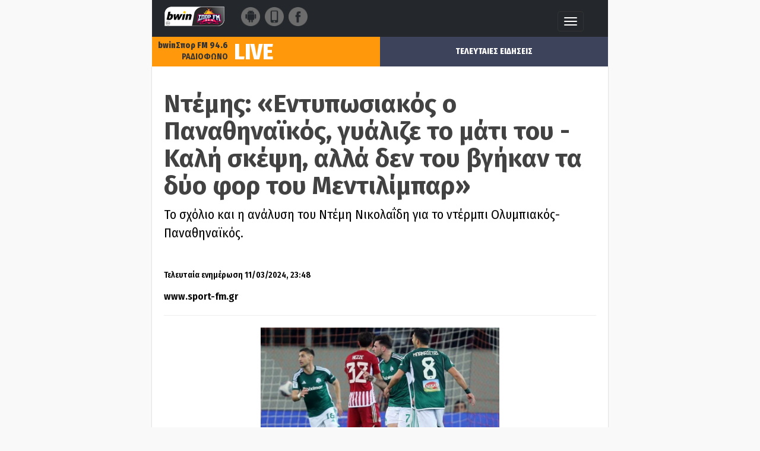

--- FILE ---
content_type: text/html;charset=UTF-8
request_url: https://www.sport-fm.gr/article/amp/ntemis-nikolaidis-to-sxolio-tou-gia-to-olumpiakos-panathinaikos-amp/4969938
body_size: 63568
content:






<!DOCTYPE html >
<html ⚡ lang="el" >
	<head>
		<meta charset="utf-8">
		<script async src="https://cdn.ampproject.org/v0.js"></script>

		<script async custom-element="amp-sidebar" src="https://cdn.ampproject.org/v0/amp-sidebar-0.1.js"></script>
		<script async custom-element="amp-iframe" src="https://cdn.ampproject.org/v0/amp-iframe-0.1.js"></script>
		<script async custom-element="amp-video" src="https://cdn.ampproject.org/v0/amp-video-0.1.js"></script>
		<script async custom-element="amp-instagram" src="https://cdn.ampproject.org/v0/amp-instagram-0.1.js"></script>
		<script async custom-element="amp-twitter" src="https://cdn.ampproject.org/v0/amp-twitter-0.1.js"></script>
		<script async custom-element="amp-social-share" src="https://cdn.ampproject.org/v0/amp-social-share-0.1.js"></script>
		<script async custom-element="amp-analytics" src="https://cdn.ampproject.org/v0/amp-analytics-0.1.js"></script>
		<script async custom-element="amp-ad" src="https://cdn.ampproject.org/v0/amp-ad-0.1.js"></script>

		
		
		<link rel="canonical" href="https://www.sport-fm.gr/article/podosfairo/superleague1/ntemis-nikolaidis-to-sxolio-tou-gia-to-olumpiakos-panathinaikos/4969938"/>

		<meta name="sfm:track:bound" content="50" />
		<meta name="sfm:article:id" content="4969938" />
		<meta name="sfm:article:date" content="2024-03-11T23:48" />
		<meta property="og:title" content="Ντέμης Νικολαΐδης: Το σχόλιό του για το Ολυμπιακός-Παναθηναϊκός - Ποδόσφαιρο - Stoiximan Super League - Ολυμπιακός - Παναθηναϊκός"/>
		<meta property="og:site_name" content="sport-fm.gr" />
		<meta property="og:type" content="article"/>
		<meta property="og:description" content="Το σχόλιο και η ανάλυση του Ντέμη Νικολαΐδη για το ντέρμπι Ολυμπιακός-Παναθηναϊκός."/>
		
			
				
			
			
		
		<meta property="og:url" content="https://www.sport-fm.gr/article/podosfairo/superleague1/ntemis-nikolaidis-to-sxolio-tou-gia-to-olumpiakos-panathinaikos/4969938"/>
		<meta property="og:image" content="https://resources.sport-fm.gr/supersportFM/images/news/24/03/11/olympiacos-panathinaikos-demis_233928.jpg?w=880&f=bicubic"/>
		<meta property="og:image:width" content="900"/>
		<meta property="og:image:height" content="540"/>
		<title>Ντέμης Νικολαΐδης: Το σχόλιό του για το Ολυμπιακός-Παναθηναϊκός - Ποδόσφαιρο - Stoiximan Super League - Ολυμπιακός - Παναθηναϊκός</title>

		<meta http-equiv="X-UA-Compatible" content="IE=edge">
		<meta name="Generator" content="Gloman Services" />
		
		<meta name="apple-itunes-app" content="app-id=591053245"/>
		
			
				
			
			
		
		
			
			
				<meta name="Keywords" content="Αθλητικά, sports, sportfm, Stoiximan Super League, Ποδόσφαιρο, Ολυμπιακός, olympiakos, Παναθηναϊκός, pao" />
				<meta name="news_keywords" content="Αθλητικά, sports, sportfm, Stoiximan Super League, Ποδόσφαιρο, Ολυμπιακός, olympiakos, Παναθηναϊκός, pao" />
			
			
		
		<meta name="robots" content="index, follow" />
		<link rel="shortcut icon" type="image/x-icon" href="https://www.sport-fm.gr/resrc/images/layout/general/sportfm-fav.ico" />
		<meta name="twitter:card" content="summary_large_image"/>
		<meta name="twitter:creator" content="@sport-fm.gr"/>
		<meta name="twitter:site" content="@sport-fm.gr"/>
		<meta name="twitter:title" content="Ντέμης Νικολαΐδης: Το σχόλιό του για το Ολυμπιακός-Παναθηναϊκός"/>
		<meta name="twitter:description" content="Το σχόλιο και η ανάλυση του Ντέμη Νικολαΐδη για το ντέρμπι Ολυμπιακός-Παναθηναϊκός."/>
		<meta name="twitter:image" content="https://resources.sport-fm.gr/supersportFM/images/news/24/03/11/olympiacos-panathinaikos-demis_233928.jpg?w=880&f=bicubic"/>

    	<meta name="viewport" content="width=device-width,minimum-scale=1,initial-scale=1">
    	
    	<style amp-boilerplate>body{-webkit-animation:-amp-start 8s steps(1,end) 0s 1 normal both;-moz-animation:-amp-start 8s steps(1,end) 0s 1 normal both;-ms-animation:-amp-start 8s steps(1,end) 0s 1 normal both;animation:-amp-start 8s steps(1,end) 0s 1 normal both}@-webkit-keyframes -amp-start{from{visibility:hidden}to{visibility:visible}}@-moz-keyframes -amp-start{from{visibility:hidden}to{visibility:visible}}@-ms-keyframes -amp-start{from{visibility:hidden}to{visibility:visible}}@-o-keyframes -amp-start{from{visibility:hidden}to{visibility:visible}}@keyframes -amp-start{from{visibility:hidden}to{visibility:visible}}</style><noscript><style amp-boilerplate>body{-webkit-animation:none;-moz-animation:none;-ms-animation:none;animation:none}</style></noscript>

    	<!-- Css -->
		


<link href="https://fonts.googleapis.com/css?family=Fira+Sans+Condensed:400,600,700,800|Fira+Sans:400,500,600,700&subset=greek,greek-ext&display=swap" rel="stylesheet">



<style amp-custom>
	body {
		background-color: #f9f9f9;
		font-family: "Fira Sans Condensed", sans-serif;
		font-weight: 400;
		font-size: 14px;
		line-height: 1.428571;
	}
	* {
		-webkit-box-sizing: border-box;
		-moz-box-sizing: border-box;
		box-sizing: border-box;
	}
	*:before,
	*:after {
		-webkit-box-sizing: border-box;
		-moz-box-sizing: border-box;
		box-sizing: border-box;
	}
	html {
		font-size: 10px;
		-webkit-tap-highlight-color: rgba(0, 0, 0, 0);
	}
	.clearfix::after {
	  content: "";
	  clear: both;
	  display: table;
	}
	a {color: #070a0d;}
	a:hover, h4 a:hover{color: #0e1725}

	#wrapper {
		background: #FFF;
		padding-top: 20px;
		padding-bottom: 20px;
		-webkit-box-shadow: 0px 0px 2px 0px rgba(0,0,0,0.23);
		-moz-box-shadow: 0px 0px 2px 0px rgba(0,0,0,0.23);
		box-shadow: 0px 0px 2px 0px rgba(0,0,0,0.23);
	}

	.page{min-width:280px;margin:0 auto;max-width:768px}
	.cont { margin-right: auto;  margin-left: auto;  padding-left: 20px;  padding-right: 20px;}

	.main-photo-container{position: relative; width: 100%; height: 250px;margin-bottom:20px;}
	amp-img.contain img { object-fit: contain;}

 	#sidebar1 > li > a { color: #ffffff;border-right: 1px solid #30353c;text-transform: uppercase;	}
	.social-icon{vertical-align:middle;}
	.radio-onair{padding: 20px;}
	.suntaktis { font-size: 17px; margin-top: 0; text-align: left; margin: 15px 0 10px; text-transform: none; font-weight: 600;}

	a {text-decoration: none;}

	amp-sidebar{width:100vw;max-width:100vh;background-color:#0b0b0b}
	amp-sidebar a { color: #ffff; text-shadow: 0 -1px 0 rgba(0, 0, 0, 0.25); text-transform: uppercase;}
	amp-sidebar ul li{margin-bottom: 10px;margin-left: 15px}

	.sidebar-hdr { margin-bottom: 5px; padding: 7px; border-bottom: 1px solid;}
	.sidebar-hdr > *{ display: inline;}

	.sidebar-button{
		position: relative; 
		float: right;
		margin-right: 20px;
		padding: 9px 10px; 
		margin-top: 8px;
		margin-bottom: 8px;
		background-color: transparent;
		background-image: none;
		border: 1px solid transparent;
		border-radius: 4px;
		border-color: #333333;
	}

	.navba .sidebar-button .icon-bar { background-color: #ffffff;}

	.sidebar-button .icon-bar + .icon-bar { margin-top: 4px;}

	.sidebar-button .icon-bar { display: block; width: 22px; height: 2px; border-radius: 1px;}
	.sidebar-close{color:  #ffff;font-size: 40px;text-align: center;z-index:3;width:60px;height:60px;float:right;margin-right: 2px}

	.social{ margin-left: 20px; margin-top: 10px; text-align: center;}
	.social > * {padding-left: 5px;}

	#mobile-tabs {overflow: auto;}
	#mobile-tabs .station-button a, #mobile-tabs .latest-button a {color: #FFF;}
	#mobile-tabs .station-button {background:#ff980a;}
	#mobile-tabs .station-button span {display:inline-block; float: left;}
	#mobile-tabs .station-button span:first-child {text-align: right; padding-right:10px; color:#333; margin-top:5px;}
	#mobile-tabs .station-button span:nth-child(2) {font-size:38px;  line-height: 50px;}
	#mobile-tabs .latest-button {background:#3d435b; color: #FFF; line-height: 50px;}
	#mobile-tabs .station-button,
	#mobile-tabs .latest-button { height:50px; font-weight: 900; padding: 0px 10px;	}
	@media screen and (max-width:430px){
		.nav-header #main-logo {padding: 0; padding-left:3px;}
		.nav-header .social {margin-left:0px;}
		#mobile-tabs .station-button span:first-child {font-size: 12px; padding-top: 6px}
		#mobile-tabs .station-button span:nth-child(2) {font-size:30px;}
	}

	@media screen and (max-width:359px){
		#mobile-tabs .station-button span:first-child {font-size: 10px; }
		#mobile-tabs .station-button span:nth-child(2) {font-size:22px;}
	}

	.station-button, .latest-button{width: 50%; float: left}

	.navba { border:0px; border-radius: 0px; margin-bottom: 0px; background: #24272b; position: relative;
	 	height: 62px; border: 1px solid transparent; padding-top: 10px;	}

	.nav-header > * {display: inline;}
	.text-center{text-align: center;}

	.footer {color: #636a6f;margin-top:30px;}
	.footer .navigation { background: #e4e4e4;border-top:1px solid #d0d0d0; padding-top: 25px;padding-bottom: 30px;	}

	.nav-col, .nav-col, .nav-col{border-left:1px solid #cdcdcd;min-height: 230px;width: 50%;float: left;}

	.footer .navigation ul {
		display: -ms-flexbox;
		display: -webkit-flex;
		display: flex;
		-webkit-flex-flow: wrap column;
		flex-flow: wrap column;
		padding-left: 0px;
		max-height: 175px;
		list-style: none;
		margin-left:0px;
	}
	@media screen and (max-width:767px){
		.footer .navigation ul {max-height: inherit;}
	}
	.footer a:link, .footer a:visited {color: #636a6f;}
	.footer a:hover{color: #ff9300;}
	.footer .footer-social a {margin:4px;}
	.footer a img:hover{ }
	.footer a img {
		max-width: 100%;
		-moz-transition: all 0.1s;
		-webkit-transition: all 0.1s;
		transition: all 0.1s;
	}
	.footer a:hover img {-moz-transform: scale(1.1);-webkit-transform: scale(1.1);	transform: scale(1.1);	}
	.footer .disclaimer {padding-top:10px;line-height: 50px;background: #15102d;color:#FFF;	border-top:12px solid #e3004f;	}
	.footer .disclaimer a, .footer .disclaimer a:visited { color:#FFF; }
	.footer .disclaimer a:hover {color: #ff9300;}
	.footer .disclaimer, .footer-social{float: left; width: 100%;}

	.dropdown-menu {
	    position: absolute;
	    display: none;
	    z-index: 1000;
	    float: left;
	    min-width: 160px;
	    padding: 5px 0;
	    margin: 2px 0 0;
	    list-style: none;
	    font-size: 14px;
	    text-align: left;
	    background-color: #ffffff;
	    border: none;
	    border-top: 12px solid #414b55;
	    border-bottom: 12px solid #e30051;
	    -webkit-box-shadow: 0 6px 12px rgba(0, 0, 0, 0.175);
	    box-shadow: 0 6px 12px rgba(0, 0, 0, 0.175);
	    -webkit-background-clip: padding-box;
	    background-clip: padding-box;
	}

	.dropdown-toggle:hover > .dropdown-menu  {display: block;}

	.actual-text {   font-size: 19px;   font-weight: 300;   color: #0F0F0F;	}
	.actual-text  a{ color: #ff9300;}
	@media (max-width: 575px) {
	    .actual-text {font-size: 20px;}
	    body { font-size: 16px; }
	    .twitter-tweet {max-width: 300px}
	}

	.p-0 {padding: 0;}
	.pl-0{padding-left: 0px;}
	.pr-0 {padding-right: 0px;}
	.m-0 {margin-left:0px; margin-right: 0px}
	.mp-0 > [class*='col-'] {padding-left: 0px; padding-right: 0px;}
	.pdl-10{ padding-left: 10px; }
	.pdl-20{padding-left: 20px;}
	.pdl-40{padding-left: 40px;}
	.m-20 {margin-left: 20px; margin-right: 20px}
	.mr-20 {margin-right: 20px;}
	.ml-20 {margin-left: 20px;}
	.ml-40 {margin-left: 40px;}
	.ml-0{margin-left:0;}

	.page-header {  padding-bottom: 9px;   margin: 50px 0 20px;    border-bottom: 1px solid #eeeeee;	}

	.header amp-img.main-logo {  position: absolute;   top: 24px;    left: 5px;    z-index: 10;	}

	@media screen and (max-width: 1269px){
		.header amp-img.main-logo {top:9px;left:5px;width: 35%;}
	}
	@media screen and (min-width:768px) and (max-width: 1269px) {
		.onair span { padding-left: 10px; }
		.header amp-img.main-logo {width: 30%;}
	}

	[role="button"] { cursor: pointer;}

	h1 { font-family: inherit; font-weight: 600; line-height: 1.1; color: inherit;margin-top: 20px;  margin-bottom: 10px;font-size: 36px;	}

	p {  margin: 0 0 10px;	}
	h1 {font-family: 'Fira Sans', sans-serif; font-weight: 700;color:#424242; font-size: 42px;}

	small {font-weight: 600;text-transform: uppercase;display: block;margin: 15px 0 10px;}

	@media screen and (max-width:413px) {
		h1 {font-size:24px}
		h3 {font-size:20px}
	}
	@media screen and (max-width:1269px){
		.main-title {display: block; text-align: center;}
		.row .caption {	padding:2px 0 0 10px}
	}
	@media screen and (max-width: 767px) {
		h1 {font-size:28px;}
		.parent-category .caption h3 {margin-top:0px; font-size: 16px;}
		.priority-2 h4,
		.gossip h4,
		.editor-choice h4,
		.current-news h4{margin-top:0;	}
		.writers .writer-title h4 {font-size: 16px;	}

		.category .flow-large h4 {font-size: 22px;}
		.category-listing h2 {margin-top:2px;	margin-left: 15px;	}
		.category-listing small {margin-top: 0px;}
		.ros-content h2 {font-size:32px; text-align: center;}
		.current-category h4 {font-size:20px;}
		.sub-category h4 {font-size: 18px; margin-top: 10px;}

	}
	@media screen and (max-width: 1269px){.promo h3 {bottom: 10px;}	}

	#newArticle span.lead {font-weight:300;font-size: 22px;margin-bottom: 20px;}
	#newArticle small {font-size: 14px; text-transform:none; }
	.page-header {margin: 0;margin-bottom: 20px;}
	.actual-text {font-size: 19px; font-weight: 300; color: #0F0F0F}
	#article-tools {background: #f6f6f6; padding: 15px; margin-bottom: 20px;}
	#social-follow-inarticle {min-height: 206px;padding-bottom: 15px;padding-top: 10px;margin: 0 0 20px 20px;	}
	.social-sharing {   padding: 15px 5px;  margin: 30px 0 30px 0;   background: #f8f8f8;   border: 1px solid #eaeaea;	}
	#social-follow-inarticle,
	#newArticle .social-buttons {background: #f8f8f8;border: 1px solid #eaeaea;	}
	#newArticle .latest-news {	margin-bottom: 20px;	}
	.current-category {background: #F8F8F8;padding-top: 10px;}
	.current-category .main-title {display: block;}
	.current-category .row .row {background: #FFF;border: 1px solid #e8e8e8;}
	.current-category h4 {padding:0 10px;}
	@media screen and (max-width:767px){
		#newArticle span.lead {font-size: 18px;}
		.current-category .row .row,
		.webtv-category .row .row {margin-bottom: 20px;}
		.current-category .flow {height: 200px;}
		.current-category .row .col-xs-12 {	padding: 0px;	}
	}
	.current-news, .current-category {margin-top: 30px;}
	.main-title {
		text-transform: uppercase;
		color: #15102d;
		font-weight: 800;
		display: inline-table;
		border-bottom: 8px solid #f29121;
		margin-bottom: 10px;
		font-size: 28px;
		line-height: 24px;
		padding-top: 12px;
		padding-bottom: 10px;
		-webkit-box-shadow: 0px 5px 0px 0px rgba(31,27,81,1);
		-moz-box-shadow: 0px 5px 0px 0px rgba(31,27,81,1);
		box-shadow: 0px 5px 0px 0px rgba(31,27,81,1);
	}
	.main-title a {color: #15102d;}

	ol,ul{list-style:none}
	ul{margin:0;padding:0;border:0;font-size:100%;vertical-align:baseline}
	.tags{padding-left: 20px;padding-right: 20px;}
	.ad-container{text-align:center;margin:2em auto}
	amp-user-notification{box-sizing:border-box;padding:16px 16px 24px 16px;background:#000}amp-user-notification{color:#f2f2f2}amp-user-notification a{color:#fff;font-weight:700}amp-user-notification a.message-hide{display:block;float:right;width:50px;height:80px;font-size:2em;margin-left:20px}
	.item-link{display:block;position:relative;overflow:hidden;text-decoration:none}.item-link.on-top{border:0}.item-info{color:#000}.item-info a{color:inherit;text-decoration:none}.item-media{position:relative;overflow:hidden}.item-media img{display:block}.item-title{font-size:1em;font-weight:500;line-height:1.4;color:inherit;margin:0;white-space:normal;word-break:break-word;max-width:700px}.cd{padding-bottom:18px;border-top:1px #d9d9d9 solid}.cd .item-media{width:100px;height:100px;float:left;margin:18px 12px 0 0}.cd .item-media img{width:180px;height:auto;display:block;padding:0;max-width:none;margin-left:-50%}.cd .item-info{padding:18px 0 0}@media screen and (min-width:1024px){.cd{padding-bottom:12px}.cd .item-media{margin:10px 10px 0 0;width:80px;height:80px}.cd .item-info{padding:10px 0 0}.cd .item-title{font-size:.9em;letter-spacing:-.01em}}
	.embed-instagram{margin:2em auto;max-width:720px}.embed-instagram .instagram-media-rendered{margin:0 auto}.embed-instagram blockquote:before{content:none}.embed-twitter{max-width:720px;margin:auto}twitter-widget{margin:auto}

	.list-unstyled { list-style: none; }
	
</style>

	</head>

	<body>

	


<amp-sidebar id="sidebar1" layout="nodisplay" side="left">
		<div class="sidebar-hdr">
			<a href="/" rel="home">
				<amp-img class="main-logo"
					alt="ΣπορFM 94.6"
					src="/resrc/v4/logo-mobile.png"
					width="101"
					height="33">
				</amp-img>
			</a>
			<div class="social">
				<a href="https://play.google.com/store/apps/details?id=sfm.android" target="_blank">
				<amp-img
					alt=""
					src="/resrc/v4/icon-android.png"
					width="32"
					height="32">
				</amp-img></a>
				<a href="https://itunes.apple.com/gr/app/%CF%83%CF%80%CE%BF%CF%81-fm-94-6/id591053245?mt=8" target="_blank">					
				<amp-img
					alt=""
					src="/resrc/v4/icon-iphone.png"
					width="32"
					height="32">
				</amp-img></a>
				<a href="https://www.facebook.com/SPORFMOFFICIAL/" target="_blank">					
				<amp-img
					alt=""
					src="/resrc/v4/icon-facebook.png"
					width="32"
					height="32">
				</amp-img></a>
				<a href="https://twitter.com/sporfm946" target="_blank">					
				<amp-img
					alt=""
					src="/resrc/v4/icon-twitter.png"
					width="32"
					height="32">
				</amp-img></a>
				<a href="https://sports.bwin.gr/el/sports/?&utm_source=display-dcm&utm_campaign=sportfm&utm_content=c:37125.568&utm_medium=dcm&utm_term=4604490-sportfm-bwin-sprts-gr-14-12-2020-el-brand-display--direct-dcm-onside---tweb-c:37125&tdpeh=4604490-sportfm-bwin-sprts-gr-14-12-2020-el-brand-display--direct-dcm-onside---tweb-c%3A37125.568&wm=4604490" target="_blank">					
				<amp-img
					alt=""
					src="/resrc/v4/bwin-icon-social.png"
					width="32"
					height="32">
				</amp-img></a>
			</div>
			<span class="sidebar-close" on="tap:sidebar1.close" role="button" tabindex="0">
				X
			</span>
		</div>

		<ul>
			<li><a href="/list/1">Ποδόσφαιρο</a></li>
			<li><a href="/list/2">Μπάσκετ</a></li>
			<li><a href="/archive/latest">Τελευταίες Ειδήσεις</a></li>
			<li><a href="/newspapers/">Πρωτοσέλιδα</a></li>
			<li><a href="/tv">Πρόγραμμα TV</a></li>
			<li><a href="/rankings/2408352">Βαθμολογίες</a></li>
			<li><a href="/list/4">Αυτοκίνητο</a></li>
			<li><a href="/list/7">Sports</a></li>
			<li><a href="/list/232">Επικαιρότητα</a></li>
			<li><a href="/list/262">Gossip</a></li>
			<li><a href="/list/231">Enter</a></li>
			<li><a href="/tag/editorials">Αρθρογραφίες</a></li>
			<li><a href="/list/2408297">Fight Club</a></li>
			<li><a href="/radio/program">Πρόγραμμα Ραδιοφώνου</a></li>
			<li><a href="/radio/player" target="_blank">Ακούστε Ζωντανά bwinΣΠΟΡFM 94.6</a></li>
			<br>
			<li><a href="/list/2408311">Στοίχημα</a></li>
			<li><a href="/videos">WebTV</a></li>
			<li><a href="/events">Live</a></li>
		</ul>
</amp-sidebar>

	<div class="page">

	





<nav class="navba">
	<div class="cont">
		<div class="nav-header">
			<button type="button" class="sidebar-button" on="tap:sidebar1.open" role="button" tabindex="0">
				<span class="icon-bar"></span>
				<span class="icon-bar"></span>
				<span class="icon-bar"></span>
			</button>
			<a href="/" rel="home" id="main-logo-xs">					
				<amp-img class="main-logo"
					alt="bwinΣπορFM 94.6"
					src="/resrc/v4/logo-mobile.png"
					width="101"
					height="33">
				</amp-img></a>
			<div class="social">
				<a href="https://play.google.com/store/apps/details?id=sfm.android" target="_blank">
				<amp-img
					alt=""
					src="/resrc/v4/icon-android.png"
					width="32"
					height="32">
				</amp-img></a>
				<a href="https://itunes.apple.com/gr/app/%CF%83%CF%80%CE%BF%CF%81-fm-94-6/id591053245?mt=8" target="_blank">					
				<amp-img
					alt=""
					src="/resrc/v4/icon-iphone.png"
					width="32"
					height="32">
				</amp-img></a>
				<a href="https://www.facebook.com/SPORFMOFFICIAL/" target="_blank">					
				<amp-img
					alt=""
					src="/resrc/v4/icon-facebook.png"
					width="32"
					height="32">
				</amp-img></a>
<!-- 				<a href="https://twitter.com/sporfm946" target="_blank">					
				<amp-img
					alt=""
					src="/resrc/v4/icon-twitter.png"
					width="32"
					height="32">
				</amp-img></a> -->
			</div>
		</div>
	</div>
</nav>

<div id="mobile-tabs">
	<div class="station-button">
		<a href="/player/"  target="_blank">
			<span>bwinΣπορ FM 94.6<br/><strong>ΡΑΔΙΟΦΩΝΟ</strong></span>
			<span>LIVE</span>
		</a>
	</div>
	<div class="latest-button text-center"><a href="/archive/latest/">ΤΕΛΕΥΤΑΙΕΣ ΕΙΔΗΣΕΙΣ</a></div>
</div>




	<div id="wrapper" class="cont">

	<!-- AMP ad -->
	

	<div id="newArticle" itemscope itemtype="https://schema.org/Article">
		<meta itemprop="image" content="https://resources.sport-fm.gr/supersportFM/images/news/24/03/11/olympiacos-panathinaikos-demis_233928.jpg?w=880&f=bicubic">
		<meta itemprop="inLanguage" content="gr">
		<meta itemprop="isFamilyFriendly" content="true">
		<meta itemscope itemprop="mainEntityOfPage" itemType="https://schema.org/WebPage" itemid="https://www.sport-fm.gr/article/podosfairo/superleague1/ntemis-nikolaidis-to-sxolio-tou-gia-to-olumpiakos-panathinaikos/4969938">
		<span itemprop="publisher" itemscope="" itemtype="https://schema.org/Organization">
						<meta itemprop="name" content="bwinΣΠΟΡ FM 94.6">
						<span itemprop="logo" itemscope itemtype="https://schema.org/ImageObject">
							<meta itemprop="url" content="https://www.sport-fm.gr/resrc/v4/logo-normal__v2.png">
							
						</span>
					</span>
		<meta itemprop="author" content="sport-fm.gr">

		<div>
			<div class="page-header">
				<h1 itemprop="headline">Ντέμης: «Εντυπωσιακός ο Παναθηναϊκός, γυάλιζε το μάτι του - Καλή σκέψη, αλλά δεν του βγήκαν τα δύο φορ του Μεντιλίμπαρ»</h1>
				<span class="lead text-justify" itemprop="description">
					
						
						
							Το σχόλιο και η ανάλυση του Ντέμη Νικολαΐδη για το ντέρμπι Ολυμπιακός-Παναθηναϊκός.
						
						<br/><br/>
					
				</span>
				<div>
					<small itemprop="datePublished" content="2024-03-11 23:48:00.0">Τελευταία ενημέρωση 11/03/2024, 23:48</small>
					<div class="suntaktis" > www.sport-fm.gr</div>
				</div>
			</div>

			
			
				<div class="main-photo-container p-0 m-0">
						<a href="https://resources.sport-fm.gr/supersportFM/images/news/24/03/11/olympiacos-panathinaikos-demis_233928.jpg?w=880&f=bicubic" data-title="Ντέμης Νικολαΐδης: Το σχόλιό του για το Ολυμπιακός-Παναθηναϊκός - Ποδόσφαιρο - Stoiximan Super League - Ολυμπιακός - Παναθηναϊκός">
						<amp-img class="contain"
							itemprop="image"
							alt="Ντέμης Νικολαΐδης: Το σχόλιό του για το Ολυμπιακός-Παναθηναϊκός - Ποδόσφαιρο - Stoiximan Super League - Ολυμπιακός - Παναθηναϊκός"
							src="https://resources.sport-fm.gr/supersportFM/images/news/24/03/11/olympiacos-panathinaikos-demis_233928.jpg?w=880&f=bicubic"
							layout="fill">
						</amp-img>
						</a>
				</div>
			

			<meta itemprop="dateModified" content="2024-03-12 20:05:54.957"/>

			



<div class="social-sharing ">
	<!-- Facebook -->
    <amp-social-share 
    	type="facebook" 
    	width="35" height="35" 
    	data-param-app_id="1653869474895103" 
    	aria-label="Share on Facebook">	
    </amp-social-share>
	<!-- Twitter -->
    <amp-social-share 
    	type="twitter" 
    	data-param-text="Το σχόλιο και η ανάλυση του Ντέμη Νικολαΐδη για το ντέρμπι Ολυμπιακός-Παναθηναϊκός."
    	data-param-url="https://www.sport-fm.gr/article/podosfairo/superleague1/ntemis-nikolaidis-to-sxolio-tou-gia-to-olumpiakos-panathinaikos/4969938"
    	width="35" 
    	height="35" 
    	aria-label="Share on Twitter">
    </amp-social-share>
	<!-- WhatsApp -->
    <amp-social-share 
    	type="whatsapp"
    	data-param-text="https://www.sport-fm.gr/article/podosfairo/superleague1/ntemis-nikolaidis-to-sxolio-tou-gia-to-olumpiakos-panathinaikos/4969938"
    	width="35" 
    	height="35"  
    	aria-label="Share on WhatsApp">
    </amp-social-share>
	<!-- Email -->
    <amp-social-share 
    	type="email"
    	data-param-subject="Ντέμης: «Εντυπωσιακός ο Παναθηναϊκός, γυάλιζε το μάτι του - Καλή σκέψη, αλλά δεν του βγήκαν τα δύο φορ του Μεντιλίμπαρ»"
		data-param-body="https://www.sport-fm.gr/article/podosfairo/superleague1/ntemis-nikolaidis-to-sxolio-tou-gia-to-olumpiakos-panathinaikos/4969938"
    	width="35" 
    	height="35" 
    	aria-label="Share by email">
    </amp-social-share>
</div>

			<div class="ad-container">
				<amp-ad width=300 height=250
				    type="doubleclick"
				    data-slot="/2011836/Mobile_TOP_300x250"
				    data-multi-size-validation="false"
					data-loading-strategy="prefer-viewability-over-views"
				    data-multi-size="300x250"
				    json='{"useSameDomainRenderingUntilDeprecated":1,"targeting":{"cat":["101"],"articleID":["4969938"],"parentCat":["1"],"tag":["olympiakos","pao"],"type":["article"]}}'>
				</amp-ad>
			</div>

			<div class="actual-text" itemprop="articleBody">
				<p id="article-content">
					Εντυπωσιασμένος από την εμφάνιση του <a href="https://www.sport-fm.gr/tag/pao" target="_blank">Παναθηναϊκού</a> στη νίκη του (<a href="https://www.sport-fm.gr/article/podosfairo/superleague1/olumpiakos-panathinaikos-1-3/4969720" target="_blank">1-3</a>) επί του <a href="https://www.sport-fm.gr/tag/olympiakos" target="_blank">Ολυμπιακού</a> στο «Γ. Καραϊσκάκης», έμεινε ο <strong>Ντέμης Νικολαΐδης</strong>. 
<br> 
<br>Ο παλαίμαχος άσος σχολίασε και ανέλυσε στην εκπομπή του στη NOVA το ντέρμπι στο φαληρικό γήπεδο, κάνοντας ειδική μνεία στη <strong>νοοτροπία </strong>που έδειξαν οι «πράσινοι». Στάθηκε, δε, στη σκέψη του <strong>Χοσέ Λουίς Μεντιλίμπαρ </strong>να ξεκινήσει με <strong>δύο επιθετικούς</strong>, εξηγώντας πως ήταν καλή αλλά δεν βγήσε στον Βάσκο τεχνικό. 
<br> 
<br>«<em><strong>Μου έμεινε η αντίδραση του Παναθηναϊκού</strong> και η εμφάνισή του. <strong>Ίσως η καλύτερη εμφάνιση φέτος</strong>, γιατί ήταν και τόσο σημαντικό το ματς. Μπήκαν μέσα με μια νοοτροπία και ένα ''θέλω'' ότι πρέπει να πάρω αυτό το ματς. Και το κατάφεραν και μας το έδειξαν ότι ήταν και δίκαιο το αποτέλεσμα βάσει απόδοσης. <strong>Εντυπωσιακή </strong>η εμφάνιση του Παναθηναϊκού κατά τη γνώμη μου. <br> <br>Ήξερε ο Παναθηναϊκός -και αυτό έχει μεγάλη σημασία- ότι πρέπει να πάρει αυτό το ματς, αλλιώς οι πιθανότητες για το πρωτάθλημα λιγοστεύουν πάρα πολύ. Και αυτό που πρέπει να κρατήσουμε από το ματς του Παναθηναϊκού, εκτός από την απόδοση και μερικά ωραία γκολ, είναι η <strong>νοοτροπία </strong>με την οποία μπήκε στο ματς και ότι κατάφερε κόντρα και στη ροή του παιχνιδιού, διότι έμεινε πίσω στο σκορ, να πάρει αυτό το ματς τελικά εύκολα. Διότι δεν είναι μόνο ότι το γύρισε, είναι ότι έκανε το 1-3 και μετά δεν απειλήθηκε, μόνο με κάποια μακρινά σουτ. <br> <br>Πώς λέμε <strong>''γυάλιζε το μάτι τους''</strong>; Αυτό μου έβγαζε ο Παναθηναϊκός. Ήταν πιο αποφασιστικός και πιο φρέσκος, πιο δυνατός, στις μονομαχίες καλύτερος. Ήταν εντυπωσιακό ότι έμεινε πίσω στο σκορ και κατάφερε τόσο εύκολα και το γύρισε. <strong>Βέβαια, ήταν και ένας Ολυμπιακός, ο οποίος δεν ήταν στην καλύτερή του μέρα, ήταν κουρασμένος, έχει δουλειά ο Μεντιλίμπαρ. Περιμένω τέτοιες αποδόσεις και καλό τον Ολυμπιακό και σε άλλα ματς να μην είναι καλός</strong>. Είναι λογικό για μένα</em>», ανέφερε αρχικά συμπληρώνοντας για τον Παναθηναϊκό: «<em><strong>Δήλωσε ''παρών'' στο πρωτάθλημα</strong>. Γιατί, ξαναλέω, δεν θα μπορούσε να επανέλθει εάν έχανε. Θα ήταν πολύ δύσκολο. Και εάν τον ξαναδούμε έτσι; <strong>Το θέμα είναι να το κρατήσει</strong>. Μπορεί να το κρατήσει; Πράγμα πολύ δύσκολο, να παίξει τόσο καλά μια ομάδα. Εάν το κρατήσει, μιλάμε για πολύ ενδιαφέρον στο πρωτάθλημα</em>». 
<br> 
<br><amp-iframe src="https://www.youtube.com/embed/cVM7EwTzbXQ" allowfullscreen width="645" height="363" layout="responsive" sandbox="allow-scripts allow-same-origin allow-presentation allow-popups">
 <amp-img layout="fill" src="https://www.sport-fm.gr/resrc/images/layout/article/no_img_04.jpg" placeholder=""></amp-img>
</amp-iframe> 
<br> 
<br><amp-iframe src="https://www.youtube.com/embed/BARL-JilhTg" allowfullscreen width="645" height="363" layout="responsive" sandbox="allow-scripts allow-same-origin allow-presentation allow-popups">
 <amp-img layout="fill" src="https://www.sport-fm.gr/resrc/images/layout/article/no_img_04.jpg" placeholder=""></amp-img>
</amp-iframe> 
<br> 
<br><amp-iframe src="https://www.youtube.com/embed/71lXwbUrSFQ" allowfullscreen width="866" height="487" layout="responsive" sandbox="allow-scripts allow-same-origin allow-presentation allow-popups">
 <amp-img layout="fill" src="https://www.sport-fm.gr/resrc/images/layout/article/no_img_04.jpg" placeholder=""></amp-img>
</amp-iframe> 
<br> 
<br>Επίσης, προσέθεσε: «<em><strong>Δεν περίμενα ούτε τόσο καλό τον Παναθηναϊκό ούτε τόσο κακό τον Ολυμπιακό</strong>. <strong>Αυτό που μου έκανε περισσότερη εντύπωση στο ματς είναι ότι δεν υπήρχε αντίδραση από τον Ολυμπιακό όταν έγινε το 1-3</strong>. Καμία αντίδραση, σαν να παραδόθηκε. Άλλη μία ομάδα, στην οποία έλλειψε η ενέργεια. Πολύ πιο γρήγορος, πιο αποφασιστικός ο Παναθηναϊκός. Με τον Πέρεθ να δίνει ρυθμό στο ματς σ' όλο το πρώτο ημίχρονο, για μένα ήταν από τους καλύτερους παίκτες του παιχνιδιού. Δίπλα του είχε παίκτες που τον βοήθησαν, ενώ από την άλλη μεριά ο Έσε δεν είχε παίκτες που τον βοήθησαν στα χαφ. <br> <br><strong>Ο Μεντιλίμπαρ σκέφτηκε να πιέσει τα στόπερ του Παναθηναϊκού βάζοντας δεύτερο επιθετικό. Καλή σκέψη πριν το ματς, στο παιχνίδι όμως είδαμε ότι δεν του βγήκε</strong>. Από τη μία, του έλειπε ένα χαφ και από την άλλη το να βάλεις ένα δεύτερο σέντερ φορ δίπλα στον Ελ Κααμπί, ο οποίος είναι ένας παίκτης που παίζει στον χώρο, τελικά του έκανε την αποστολή και τη ζωή πιο δύσκολη μέσα στο ματς. Διότι όταν δίπλα στον Ελ Κααμπί παίζει ένα άλλο σέντερ φορ, για παράδειγμα ο Ναβάρο, σημαίνει ότι έχει λιγότερους χώρους ο Ελ Κααμπί. Το να βάλεις ένα ακόμα σέντερ φορ, είναι εντελώς ένα άλλο ματς για τον άλλον φορ. Μου έχει τύχει και εμένα. Είναι άλλο ματς, όχι ότι είναι κακό, αλλά είναι άλλο παιχνίδι. Τρίτον, έλλειψε η φρεσκάδα και η ενέργεια στον Ολυμπιακό, όπως και στον ΠΑΟΚ</em>». 
<br> 
<br><amp-iframe src="https://www.youtube.com/embed/9x2gu_xrKzo" allowfullscreen width="645" height="363" layout="responsive" sandbox="allow-scripts allow-same-origin allow-presentation allow-popups">
 <amp-img layout="fill" src="https://www.sport-fm.gr/resrc/images/layout/article/no_img_04.jpg" placeholder=""></amp-img>
</amp-iframe>
				</p>

				<a target="_blank" href="https://www.youtube.com/channel/UC8JX03ayxkgAJ9pycJTp9mw">
					ON DEMAND: Όλα τα ρεπορτάζ στο επίσημο κανάλι του bwinΣΠΟΡ FM στο youtube</a>
			</div>

			



<div class="social-sharing ">
	<!-- Facebook -->
    <amp-social-share 
    	type="facebook" 
    	width="35" height="35" 
    	data-param-app_id="1653869474895103" 
    	aria-label="Share on Facebook">	
    </amp-social-share>
	<!-- Twitter -->
    <amp-social-share 
    	type="twitter" 
    	data-param-text="Το σχόλιο και η ανάλυση του Ντέμη Νικολαΐδη για το ντέρμπι Ολυμπιακός-Παναθηναϊκός."
    	data-param-url="https://www.sport-fm.gr/article/podosfairo/superleague1/ntemis-nikolaidis-to-sxolio-tou-gia-to-olumpiakos-panathinaikos/4969938"
    	width="35" 
    	height="35" 
    	aria-label="Share on Twitter">
    </amp-social-share>
	<!-- WhatsApp -->
    <amp-social-share 
    	type="whatsapp"
    	data-param-text="https://www.sport-fm.gr/article/podosfairo/superleague1/ntemis-nikolaidis-to-sxolio-tou-gia-to-olumpiakos-panathinaikos/4969938"
    	width="35" 
    	height="35"  
    	aria-label="Share on WhatsApp">
    </amp-social-share>
	<!-- Email -->
    <amp-social-share 
    	type="email"
    	data-param-subject="Ντέμης: «Εντυπωσιακός ο Παναθηναϊκός, γυάλιζε το μάτι του - Καλή σκέψη, αλλά δεν του βγήκαν τα δύο φορ του Μεντιλίμπαρ»"
		data-param-body="https://www.sport-fm.gr/article/podosfairo/superleague1/ntemis-nikolaidis-to-sxolio-tou-gia-to-olumpiakos-panathinaikos/4969938"
    	width="35" 
    	height="35" 
    	aria-label="Share by email">
    </amp-social-share>
</div>

			<!-- AMP ad -->
			<div class="ad-container">
				<amp-ad width=300 height=250
						type="doubleclick"
						data-slot="/2011836/Article_above_content_mobile_300x250"
						data-multi-size-validation="false"
						data-loading-strategy="prefer-viewability-over-views"
						data-multi-size="300x250,300x50,300x75,300x100"
						json='{"useSameDomainRenderingUntilDeprecated":1,"targeting":{"cat":["101"],"articleID":["4969938"],"parentCat":["1"],"tag":["olympiakos","pao"],"type":["article"]}}'>
				</amp-ad>
			</div>

			
				<div class="current-category m-0">
					<div class="main-title text-center">ΣΧΕΤΙΚΕΣ ΕΙΔΗΣΕΙΣ</div>
					<div class="items-block ">
						
							<span class="item-link cd on-top">
								<a href="/article/podosfairo/superleague1/ntemis-mikro-probadisma-gia-ton-titlo-i-aek-–-oute-egw-tha-ithela-na-balw-mazi-libai-ponse/4969945" title="Ντέμης: Μικρό προβάδισμα για τον τίτλο η ΑΕΚ – Ούτε εγώ θα ήθελα να βάλω μαζί Λιβάι-Πόνσε">
									<div class="item-media">
										
											
												<amp-img 
													layout="fill" 
													src="https://resources.sport-fm.gr/supersportFM/images/news/24/03/12/aek-livai-ponce_011124.jpg?w=350&f=bicubic&um=VerySharp" width="180" 
													height="100">
													<noscript> <img class="bttrlazyloading" src="https://resources.sport-fm.gr/supersportFM/images/news/24/03/12/aek-livai-ponce_011124.jpg?w=350&f=bicubic&um=VerySharp"/></noscript>
												</amp-img>
											
											
										
									</div>
									<div class="item-info">
										<h3 class="item-title">
											Ντέμης: «Μικρό προβάδισμα για τον τίτλο η ΑΕΚ – Ούτε εγώ θα ήθελα να βάλω μαζί Λιβάι και Πόνσε»
										</h3>
									</div>
								</a> 
							</span>
						
							<span class="item-link cd on-top">
								<a href="/article/podosfairo/superleague1/panathinaikos-oi-epidoseis-tou-terim-sta-dermpi-logos-aisiodoksias/4969961" title="Παναθηναϊκός: Οι επιδόσεις του Τερίμ στα ντέρμπι λόγος αισιοδοξίας">
									<div class="item-media">
										
											
												<amp-img 
													layout="fill" 
													src="https://resources.sport-fm.gr/supersportFM/images/news/24/03/12/4185148_082812.jpg?w=350&f=bicubic&um=VerySharp" width="180" 
													height="100">
													<noscript> <img class="bttrlazyloading" src="https://resources.sport-fm.gr/supersportFM/images/news/24/03/12/4185148_082812.jpg?w=350&f=bicubic&um=VerySharp"/></noscript>
												</amp-img>
											
											
										
									</div>
									<div class="item-info">
										<h3 class="item-title">
											Οι επιδόσεις του Τερίμ στα ντέρμπι λόγος αισιοδοξίας για Παναθηναϊκό
										</h3>
									</div>
								</a> 
							</span>
						
							<span class="item-link cd on-top">
								<a href="/article/podosfairo/superleague1/panathinaikos-to-reportaz-tou-tasou-nikologianni/4969918" title="Παναθηναϊκός: Το ρεπορτάζ του Τάσου Νικολογιάννη">
									<div class="item-media">
										
											
												<amp-img 
													layout="fill" 
													src="https://resources.sport-fm.gr/supersportFM/images/news/24/03/11/4186062_204459.jpg?w=350&f=bicubic&um=VerySharp" width="180" 
													height="100">
													<noscript> <img class="bttrlazyloading" src="https://resources.sport-fm.gr/supersportFM/images/news/24/03/11/4186062_204459.jpg?w=350&f=bicubic&um=VerySharp"/></noscript>
												</amp-img>
											
											
										
									</div>
									<div class="item-info">
										<h3 class="item-title">
											Νικολογιάννης: «Ο Παναθηναϊκός του Τερίμ έστειλε μήνυμα και θέλει στήριξη και συσπείρωση»
										</h3>
									</div>
								</a> 
							</span>
						
							<span class="item-link cd on-top">
								<a href="/article/Stories/panathinaikos-i-metamorfwsi-tou-mpernar-einai-i-prwti-prasini-pinelia-tou-terim/4969853" title="Παναθηναϊκός: Η μεταμόρφωση του Μπερνάρ είναι η πρώτη πράσινη «πινελιά» του Τερίμ">
									<div class="item-media">
										
											
												<amp-img 
													layout="fill" 
													src="https://resources.sport-fm.gr/supersportFM/images/news/24/03/11/bernar-2_134244.jpg?w=350&f=bicubic&um=VerySharp" width="180" 
													height="100">
													<noscript> <img class="bttrlazyloading" src="https://resources.sport-fm.gr/supersportFM/images/news/24/03/11/bernar-2_134244.jpg?w=350&f=bicubic&um=VerySharp"/></noscript>
												</amp-img>
											
											
										
									</div>
									<div class="item-info">
										<h3 class="item-title">
											Η μεταμόρφωση του Μπερνάρ είναι η πρώτη «πινελιά» του Τερίμ στον Παναθηναϊκό
										</h3>
									</div>
								</a> 
							</span>
						
							<span class="item-link cd on-top">
								<a href="/article/nikolakopoulos/mipws-einai-lusi-gia-ton-olumpiako-na-to-gurisei-se-treis-stoper/4969809" title="Μήπως είναι λύση για τον Ολυμπιακό να το γυρίσει σε τρεις στόπερ;">
									<div class="item-media">
										
											
												<amp-img 
													layout="fill" 
													src="https://resources.sport-fm.gr/supersportFM/images/news/24/03/11/4185057_102148.jpg?w=350&f=bicubic&um=VerySharp" width="180" 
													height="100">
													<noscript> <img class="bttrlazyloading" src="https://resources.sport-fm.gr/supersportFM/images/news/24/03/11/4185057_102148.jpg?w=350&f=bicubic&um=VerySharp"/></noscript>
												</amp-img>
											
											
										
									</div>
									<div class="item-info">
										<h3 class="item-title">
											Μήπως είναι λύση για τον Ολυμπιακό να το γυρίσει σε τρεις στόπερ;
										</h3>
									</div>
								</a> 
							</span>
						
							<span class="item-link cd on-top">
								<a href="/article/podosfairo/superleague1/nikolakopoulos-problimatismos-stou-redi-meta-kai-to-1-3/4969928" title="Νικολακόπουλος: «Προβληματισμός στου Ρέντη μετά και το 1-3»">
									<div class="item-media">
										
											
												<amp-img 
													layout="fill" 
													src="https://resources.sport-fm.gr/supersportFM/images/news/24/03/11/4185144_221103.jpg?w=350&f=bicubic&um=VerySharp" width="180" 
													height="100">
													<noscript> <img class="bttrlazyloading" src="https://resources.sport-fm.gr/supersportFM/images/news/24/03/11/4185144_221103.jpg?w=350&f=bicubic&um=VerySharp"/></noscript>
												</amp-img>
											
											
										
									</div>
									<div class="item-info">
										<h3 class="item-title">
											Νικολακόπουλος: «Προβληματισμός στου Ρέντη μετά και το 1-3, αλλά στροφή στη ρεβάνς με τη Μακάμπι»
										</h3>
									</div>
								</a> 
							</span>
						
					</div>
				</div>
			

			<div class="current-category m-0">
				<div class="main-title text-center">
					<a href="/list/101" title="Stoiximan Super League">
						Περισσοτερα απο τη κατηγορια Stoiximan Super League</a>
				</div>

				<div class="items-block ">
					
						<span class="item-link cd on-top">
							<a href="/article/podosfairo/superleague1/panathinaikos-to-prwto-postarisma-tou-adino/5102079" title="Παναθηναϊκός: Το πρώτο ποστάρισμα του Αντίνο">
								<div class="item-media">
									
										
											<amp-img 
												layout="fill" 
												src="https://resources.sport-fm.gr/supersportFM/images/news/26/01/24/befunky-photo---2026-01-24t002_002511.jpg?w=350&f=bicubic&um=VerySharp" width="180" 
												height="100">
												<noscript> <img class="bttrlazyloading" src="https://resources.sport-fm.gr/supersportFM/images/news/26/01/24/befunky-photo---2026-01-24t002_002511.jpg?w=350&f=bicubic&um=VerySharp"/> </noscript>
											</amp-img>
										
										
									
								</div>
								<div class="item-info">
									<h3 class="item-title">
										«Περήφανος που είμαι μέρος αυτού του υπέροχου κλαμπ»: Το πρώτο «πράσινο» ποστάρισμα του Αντίνο
									</h3>
								</div>
							</a> 
						</span>
					
						<span class="item-link cd on-top">
							<a href="/article/podosfairo/superleague1/atromitos-stigmes-apo-tin-kopi-pitas-kai-tin-omilia-tou-giwrgou-spanou/5102067" title="Ατρόμητος: Στιγμές από την κοπή πίτας και την ομιλία του Γιώργου Σπανού">
								<div class="item-media">
									
										
											<amp-img 
												layout="fill" 
												src="https://resources.sport-fm.gr/supersportFM/images/news/26/01/23/atromitos-kopi-pitas_230923.jpg?w=350&f=bicubic&um=VerySharp" width="180" 
												height="100">
												<noscript> <img class="bttrlazyloading" src="https://resources.sport-fm.gr/supersportFM/images/news/26/01/23/atromitos-kopi-pitas_230923.jpg?w=350&f=bicubic&um=VerySharp"/> </noscript>
											</amp-img>
										
										
									
								</div>
								<div class="item-info">
									<h3 class="item-title">
										«Το λέει και το όνομά μας, δεν τα παρατάμε ποτέ»: «Ντόπες» Σπανού στην κοπή πίτας του Ατρομήτου
									</h3>
								</div>
							</a> 
						</span>
					
						<span class="item-link cd on-top">
							<a href="/article/podosfairo/superleague1/paok-mono-me-beltiwmeni-protasi-tha-proxwrisei-tou-sadses/5102070" title="ΠΑΟΚ: Μόνο με βελτιωμένη πρόταση θα προχωρήσει του Σάντσες">
								<div class="item-media">
									
										
											<amp-img 
												layout="fill" 
												src="https://resources.sport-fm.gr/supersportFM/images/news/26/01/23/sdsda_231745.jpg?w=350&f=bicubic&um=VerySharp" width="180" 
												height="100">
												<noscript> <img class="bttrlazyloading" src="https://resources.sport-fm.gr/supersportFM/images/news/26/01/23/sdsda_231745.jpg?w=350&f=bicubic&um=VerySharp"/> </noscript>
											</amp-img>
										
										
									
								</div>
								<div class="item-info">
									<h3 class="item-title">
										«Μόνο με βελτιωμένη πρόταση ο Σάντσες στον ΠΑΟΚ»!
									</h3>
								</div>
							</a> 
						</span>
					
						<span class="item-link cd on-top">
							<a href="/article/podosfairo/superleague1/aek-thermi-upodoxi-stin-tripoli-gia-tin-apostoli/5102065" title="ΑΕΚ: Θερμή υποδοχή στην Τρίπολη για την αποστολή">
								<div class="item-media">
									
										
											<amp-img 
												layout="fill" 
												src="https://resources.sport-fm.gr/supersportFM/images/news/26/01/23/aek-_224854.jpg?w=350&f=bicubic&um=VerySharp" width="180" 
												height="100">
												<noscript> <img class="bttrlazyloading" src="https://resources.sport-fm.gr/supersportFM/images/news/26/01/23/aek-_224854.jpg?w=350&f=bicubic&um=VerySharp"/> </noscript>
											</amp-img>
										
										
									
								</div>
								<div class="item-info">
									<h3 class="item-title">
										Θερμή υποδοχή στην Τρίπολη για την αποστολή της ΑΕΚ
									</h3>
								</div>
							</a> 
						</span>
					
						<span class="item-link cd on-top">
							<a href="/article/podosfairo/superleague1/tsakiris-to-plano-nikolits-gia-tripoli-ti-isxuei-me-ton-xaf-stin-aek/5102057" title="Τσακίρης: «Το πλάνο Νίκολιτς για Τρίπολη - Τι ισχύει με τον χαφ στην ΑΕΚ»">
								<div class="item-media">
									
										
											<amp-img 
												layout="fill" 
												src="https://resources.sport-fm.gr/supersportFM/images/news/26/01/23/6816569_220455.jpg?w=350&f=bicubic&um=VerySharp" width="180" 
												height="100">
												<noscript> <img class="bttrlazyloading" src="https://resources.sport-fm.gr/supersportFM/images/news/26/01/23/6816569_220455.jpg?w=350&f=bicubic&um=VerySharp"/> </noscript>
											</amp-img>
										
										
									
								</div>
								<div class="item-info">
									<h3 class="item-title">
										Τσακίρης: «Το πλάνο Νίκολιτς για Τρίπολη - Τι ισχύει με τον χαφ στην ΑΕΚ»
									</h3>
								</div>
							</a> 
						</span>
					
						<span class="item-link cd on-top">
							<a href="/article/podosfairo/superleague1/ximeneth-eimaste-neuriasmenoi-me-tous-eautous-mas-kathe-mats-apo-edw-kai-pera-einai-telikos/5102058" title="Χιμένεθ: Είμαστε νευριασμένοι με τους εαυτούς μας κάθε ματς από εδώ και πέρα είναι τελικός">
								<div class="item-media">
									
										
											<amp-img 
												layout="fill" 
												src="https://resources.sport-fm.gr/supersportFM/images/news/26/01/23/6815709-(1)_221132.jpg?w=350&f=bicubic&um=VerySharp" width="180" 
												height="100">
												<noscript> <img class="bttrlazyloading" src="https://resources.sport-fm.gr/supersportFM/images/news/26/01/23/6815709-(1)_221132.jpg?w=350&f=bicubic&um=VerySharp"/> </noscript>
											</amp-img>
										
										
									
								</div>
								<div class="item-info">
									<h3 class="item-title">
										Χιμένεθ: «Είμαστε νευριασμένοι με τους εαυτούς μας, κάθε ματς από εδώ και πέρα είναι τελικός»
									</h3>
								</div>
							</a> 
						</span>
					
						<span class="item-link cd on-top">
							<a href="/article/podosfairo/superleague1/panathinaikos-Ta-prwta-magika-tou-adino-sto-korwpi/5102056" title="Παναθηναϊκός: Tα πρώτα μαγικά του Αντίνο στο Κορωπί">
								<div class="item-media">
									
										
											<amp-img 
												layout="fill" 
												src="https://resources.sport-fm.gr/supersportFM/images/news/26/01/23/621793274_18522238195068047_56_220017.jpg?w=350&f=bicubic&um=VerySharp" width="180" 
												height="100">
												<noscript> <img class="bttrlazyloading" src="https://resources.sport-fm.gr/supersportFM/images/news/26/01/23/621793274_18522238195068047_56_220017.jpg?w=350&f=bicubic&um=VerySharp"/> </noscript>
											</amp-img>
										
										
									
								</div>
								<div class="item-info">
									<h3 class="item-title">
										Παναθηναϊκός: To βίντεο με τα πρώτα… μαγικά του Αντίνο στην παρθενική του προπόνηση στο Κορωπί
									</h3>
								</div>
							</a> 
						</span>
					
						<span class="item-link cd on-top">
							<a href="/article/podosfairo/superleague1/tsanakas-giati-tetoio-roteison-apo-medilimpar-o-agiaks-fernei-metagrafes/5102050" title="Τσανάκας: «Γιατί τέτοιο ροτέισον από Μεντιλίμπαρ - Ο Άγιαξ… φέρνει μεταγραφές»">
								<div class="item-media">
									
										
											<amp-img 
												layout="fill" 
												src="https://resources.sport-fm.gr/supersportFM/images/news/26/01/23/6819238-(1)_213902.jpg?w=350&f=bicubic&um=VerySharp" width="180" 
												height="100">
												<noscript> <img class="bttrlazyloading" src="https://resources.sport-fm.gr/supersportFM/images/news/26/01/23/6819238-(1)_213902.jpg?w=350&f=bicubic&um=VerySharp"/> </noscript>
											</amp-img>
										
										
									
								</div>
								<div class="item-info">
									<h3 class="item-title">
										Τσανάκας: «Γιατί τέτοιο ροτέισον από Μεντιλίμπαρ - Ο Άγιαξ… φέρνει μεταγραφές»
									</h3>
								</div>
							</a> 
						</span>
					
						<span class="item-link cd on-top">
							<a href="/article/podosfairo/superleague1/desullas-O-apoixos-tis-eurwpaikis-prokrisis-kai-ta-metagrafika/5102047" title="Δεσύλλας: «O απόηχος της ευρωπαϊκής πρόκρισης και τα μεταγραφικά»">
								<div class="item-media">
									
										
											<amp-img 
												layout="fill" 
												src="https://resources.sport-fm.gr/supersportFM/images/news/26/01/23/6821835_204941.jpg?w=350&f=bicubic&um=VerySharp" width="180" 
												height="100">
												<noscript> <img class="bttrlazyloading" src="https://resources.sport-fm.gr/supersportFM/images/news/26/01/23/6821835_204941.jpg?w=350&f=bicubic&um=VerySharp"/> </noscript>
											</amp-img>
										
										
									
								</div>
								<div class="item-info">
									<h3 class="item-title">
										Δεσύλλας: «O απόηχος της ευρωπαϊκής πρόκρισης και οι επόμενες κινήσεις στα μεταγραφικά του Παναθηναϊκού»
									</h3>
								</div>
							</a> 
						</span>
					
						<span class="item-link cd on-top">
							<a href="/article/podosfairo/superleague1/aek-oi-dilwseis-tou-marko-nikolits-enopsei-astera/5102049" title="ΑΕΚ: Οι δηλώσεις του Μάρκο Νίκολιτς ενόψει Αστέρα">
								<div class="item-media">
									
										
											<amp-img 
												layout="fill" 
												src="https://resources.sport-fm.gr/supersportFM/images/news/26/01/23/6808344_205702.jpg?w=350&f=bicubic&um=VerySharp" width="180" 
												height="100">
												<noscript> <img class="bttrlazyloading" src="https://resources.sport-fm.gr/supersportFM/images/news/26/01/23/6808344_205702.jpg?w=350&f=bicubic&um=VerySharp"/> </noscript>
											</amp-img>
										
										
									
								</div>
								<div class="item-info">
									<h3 class="item-title">
										Νίκολιτς: «Ο Αστέρας είναι για εξάδα, πρέπει να είμαστε απόλυτα έτοιμοι»
									</h3>
								</div>
							</a> 
						</span>
					
				</div>
			</div>
			<div class="current-category m-0 tags">
				 TAGS:
					
						<a href="/tag/olympiakos" title="Ολυμπιακός">Ολυμπιακός</a>
					
						<a href="/tag/pao" title="Παναθηναϊκός">Παναθηναϊκός</a>
					
				
			</div>
		</div>
	</div>

</div>
<!-- FOOTER!! -->






<div class="footer m-0">
	<div class="navigation clearfix">
		<div class="text-center pdl-10">
			<a href="/">
				<amp-img
					alt="sportfm logo"
					src="/resrc/v4/logo-mobile__v2.png"
					width="101"
					height="33">
				</amp-img>
			</a>
		</div>
		<div class="pdl-10 nav-col pr-0">
			<h5>
				<li class="dropdown-toggle list-unstyled">
					ΠΟΙΟΙ ΕΙΜΑΣΤΕ
					<div class="dropdown-menu">
						<div class="dropdown text-center" >
							<a href="/yiannisalafouzos" class="category-home-link">Γιάννης Αλαφούζος</a>
						</div>
					</div>
				</li>
			</h5>
			<ul>
				<li><a href="/radio/program">Πρόγραμμα</a></li>
				<li><a href="/frequencies/">Συχνότητες</a></li>
				<li><a href="/list/8">Δελτία τύπου</a></li>
				<li><a href="/about/contact.jsp">Επικοινωνία</a>
				<li><a href="http://www.greece-is.com/" target="_blank" class="category-home-link">Greece Is</a></li>
				<li><a href="/about/finance.jsp">Οικ. Καταστάσεις</a></li>
				<li><a href="/about/terms.jsp">Όροι Χρήσης</a></li>
				<li><a href="/about/privacy.jsp">Προσωπικά Δεδομένα</a></li>
				<li><a href="/about/cookies.jsp">Cookies</a></li>
				<li><a href="/article/oroi-dieksagwgis-diagwnismwn/3090433">Όροι διεξαγωγής διαγωνισμών</a></li>
				<li><a target="_blank" href="http://resources.sport-fm.gr/sportfm/user-uploads/sportfm_quiz.pdf">Όροι διεξαγωγής του ραδ/κού </br>παιχνιδιού "ΣΠΟΡ FM Quiz"</a></li>
				<li><a target="_blank" href="http://resources.sport-fm.gr/sportfm/user-uploads/sport_quiz.pdf">Όροι διεξαγωγής του ραδ/κού </br>παιχνιδιού "Sport Quiz"</a></li>
			</ul>
		</div>
		<div class="pdl-10 nav-col pr-0">
			<h5>ΚΑΤΗΓΟΡΙΕΣ</h5>
			<ul>
				<li><a href="/">Αρχική</a></li>
				<li><a href="/list/1"> Ποδόσφαιρο</a></li>
				<li><a href="/list/2"> Μπάσκετ</a></li>
				<li><a href="/list/4"> Αυτοκίνητο</a></li>
				<li><a href="/list/7"> Sports</a></li>
				<li><a href="/list/232"> Επικαιρότητα</a></li>
				<li><a href="/rankings">Βαθμολογίες</a></li>
				<li><a href="/videos">WebTv</a></li>
				<li><a href="/list/231">Enter</a></li>
				<li><a href="/newspapers/">Πρωτοσέλιδα</a></li>
				<li><a href="/archive/latest/">Τελευταίες Ειδήσεις</a></li>
				<li><a href="/tag/editorials">Αρθρογραφίες</a></li>
				<li><a href="/list/3">Αφιερώματα</a></li>
				<li><a href="/tv/">Πρόγραμμα TV</a></li>
				<li><a href="/radio/player" target="_blank">Live-radio</a></li>
			</ul>
		</div>
		<div class="pdl-10 nav-col pr-0">
			<h5>SITES ΤΟΥ ΟΜΙΛΟΥ</h5>
			<ul>
				<li><a target="_blank" href="https://www.skai.gr/">skai.gr</a></li>
				<li><a target="_blank" href="http://www.skaitv.gr/">skaitv.gr</a></li>
				<li><a target="_blank" href="http://www.skairadio.gr/">skairadio.gr</a></li>
				<li><a target="_blank" href="http://www.skaikairos.gr/">skaikairos.gr</a></li>
				<li><a target="_blank" href="http://podcast.skai.gr/">podcast.skai.gr</a></li>
			</ul>
		</div>
		<div class="text-center footer-social">
			<h5>bwinΣΠΟΡ FM Social</h5>
			<div>
				<a href="https://www.facebook.com/SPORFMOFFICIAL/" target="_blank">
					<amp-img  class="social-icon"
						alt="Facebook"
						src="/resrc/v4/footer/footer-facebook.png"
						width="45"
						height="45">
					</amp-img></a>
				<a href="http://twitter.com/sporfm946" target="_blank">
					<amp-img  class="social-icon"
						alt="Twitter"
						src="/resrc/v4/footer/footer-twitter.png"
						width="45"
						height="45">
					</amp-img></a>
				<a href="https://www.youtube.com/user/NovaSPORFM946" target="_blank">
					<amp-img  class="social-icon"
						alt="Youtube"
						src="/resrc/v4/footer/footer-youtube.png"
						width="45"
						height="45">
					</amp-img></a>
				<a href="https://www.instagram.com/sportfm946/" target="_blank">
					<amp-img  class="social-icon"
						alt="Instagram"
						src="/resrc/v4/footer/footer-instagr.png"
						width="45"
						height="45">
					</amp-img></a>
				</a>
			</div>
			<div class="text-center">
				<h5>Download App</h5>
				<a href="https://itunes.apple.com/gr/app/%CF%83%CF%80%CE%BF%CF%81-fm-94-6/id591053245?mt=8" target="_blank">
					<amp-img  class="social-icon"
						alt=""
						src="/resrc/v4/footer/footer-iphone.png"
						width="50"
						height="50">
					</amp-img></a>
				<a href="https://play.google.com/store/apps/details?id=sfm.android" target="_blank">
					<amp-img  class="social-icon"
						alt=""
						src="/resrc/v4/footer/footer-android.png"							
						width="50"
						height="50">
					</amp-img></a>
			</div>
		</div>
	</div>
	<div class="disclaimer text-center">
		<a href="http://www.gloman.gr/" target="_blank">Designed & Developed by Gloman S.A.</a>
			and SKAI Internet | <a href="http://live24.gr/" target="_blank"> Radio powered by live24.gr </a> | © 2006 - 2020 bwinΣΠΟΡ FM 94.6
	</div>

</div>





<script type="application/ld+json">
{
    "@context": "https://schema.org",
    "@type": "NewsArticle",
    "headline": "Ντέμης: «Εντυπωσιακός ο Παναθηναϊκός, γυάλιζε το μάτι του - Καλή σκέψη, αλλά δεν του βγήκαν τα δύο φορ του Μεντιλίμπαρ»",
    "url": "https://www.sport-fm.gr/article/podosfairo/superleague1/ntemis-nikolaidis-to-sxolio-tou-gia-to-olumpiakos-panathinaikos/4969938",
    "mainEntityOfPage": {
        "@type": "WebPage",
        "@id": "https://www.sport-fm.gr/article/podosfairo/superleague1/ntemis-nikolaidis-to-sxolio-tou-gia-to-olumpiakos-panathinaikos/4969938"
    },
    "thumbnailUrl": "https://resources.sport-fm.gr/supersportFM/images/news/24/03/11/olympiacos-panathinaikos-demis_233928.jpg?w=880&f=bicubic",
    "image": {
        "@type": "ImageObject",
        "url": "https://resources.sport-fm.gr/supersportFM/images/news/24/03/11/olympiacos-panathinaikos-demis_233928.jpg?w=880&f=bicubic",
        "width": 880,
        "height": 540
    },
    "datePublished": "2024-03-11T23:48",
    "dateModified": "",
    "author": {
        
            
                "@type": "Organization",
                "name": "sportfm editor",
                "url": "https://www.sport-fm.gr"
            
            
        
    },
    "publisher": {
        "@type": "Organization",
        "name": "bwinΣΠΟΡ FM 94.6",
        "logo": {
            "@type": "ImageObject",
            "url": "https://www.sport-fm.gr/resrc/images/new/logo-new2.png",
            "width": 310,
            "height": 60
        }
    },
    "description": "Το σχόλιο και η ανάλυση του Ντέμη Νικολαΐδη για το ντέρμπι Ολυμπιακός-Παναθηναϊκός.",
    "articleSection": "Stoiximan Super League"
}
</script>

</div>

<!-- Google Analytics-->
<amp-analytics type="gtag" data-credentials="include">
	<script type="application/json">
		{
			"vars" : {
				"gtag_id": "G-TP3MNYFSPV",
				"config" : {
				  "G-9NF0P1T2SX": { "groups": "default" },
				  "G-TP3MNYFSPV": { "groups": "default" }
				}
			},
			"triggers": {
				"trackPageview": {
					"on": "visible",
					"request": "pageview"
				}
			}
		}
	</script>
</amp-analytics>
<amp-analytics type="googleanalytics" config="https://amp.analytics-debugger.com/ga4.json" data-credentials="include">
	<script type="application/json">
		{
			"vars": {
				"GA4_MEASUREMENT_ID": "G-TP3MNYFSPV",
				"GA4_ENDPOINT_HOSTNAME": "www.google-analytics.com",
				"DEFAULT_PAGEVIEW_ENABLED": true,
				"GOOGLE_CONSENT_ENABLED": false,
				"WEBVITALS_TRACKING": false,
				"PERFORMANCE_TIMING_TRACKING": false
			},
			"triggers": {
				"pageLoaded": {
					"on": "ini-load",
					"request": "ga4Event",
					"vars": {
						"ga4_event_name": "amp_pageview"
					}
				}
			}
        }
	</script>
</amp-analytics>

	</body>
</html>








